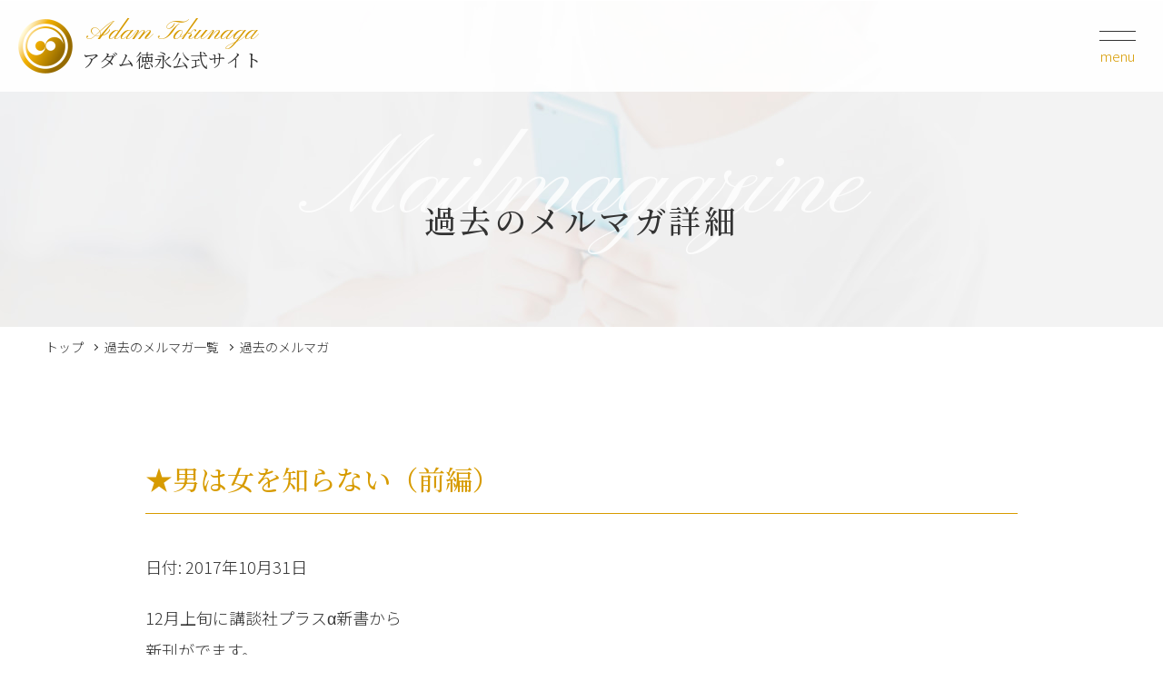

--- FILE ---
content_type: text/html; charset=UTF-8
request_url: https://adam-tokunaga.com/4115/
body_size: 7419
content:
<!doctype html>
<html lang="ja">
<head>
<meta charset="UTF-8">
<title>★男は女を知らない（前編） | アダム徳永 公式サイト</title>
<meta name="Keywords" content="アダム徳永,スローセックス,早漏改善,セックスライフ,幸せ,性感脳,ジャンクセックス,男塾,女神セッション,エヴァセラピスト,エヴァインスタラクター,モニターレポート,Gスポット,AGスポット,Tスポット,クリトリス愛撫,レインボーキス,愛し愛される,中高年のセックス,メイクラブ講座">
<meta name="description" content="アダム徳永 公式サイトです。セックスは、神様が人間にくださった最高のギフトです。愛するために生き、愛されるために生きる。男性には、愛する女性を今よりさらに幸せに、さらに美しくできる能力があります。早漏(そうろう)の改善方法も講習しております。">
<meta name="format-detection" content="telephone=no"/>
<meta name="viewport" content="width=device-width, initial-scale=1.0" />
<link rel="canonical" href="https://adam-tokunaga.com/" />
<link rel="preconnect" href="https://fonts.gstatic.com">
<link href="https://fonts.googleapis.com/css2?family=Noto+Sans+JP:wght@300;400;700&family=Noto+Serif+JP:wght@300;400;500&family=Allura&family=Pinyon+Script&display=swap" rel="stylesheet">
<link rel="stylesheet" href="/wp2021/common/js/plugins/slickslider/slick.css" type="text/css" media="screen" />
<link rel="stylesheet" href="/wp2021/common/js/plugins/slickslider/slick-theme.css" type="text/css" media="screen" />
<link rel="stylesheet" href="/wp2021/common/css/style.css" type="text/css" media="all">
<script type="text/javascript" src="/wp2021/common/js/jquery.js"></script>
<script type="text/javascript" src="/wp2021/common/js/plugins/jquery.easing.1.4.js"></script>
<script type="text/javascript" src="/wp2021/common/js/plugins/jquery.depend.js"></script>
<script type="text/javascript" src="/wp2021/common/js/plugins/slickslider/slick.min.js"></script>
<script type="text/javascript" src="/wp2021/common/js/plugins/rellax.js"></script>
<script type="text/javascript" src="/wp2021/common/js/utils.js"></script>
<script type="text/javascript" src="/wp2021/common/js/contents.js"></script>
<meta property="og:type" content="website">
<meta property="og:title" content="アダム徳永 公式サイト">
<meta property="og:description" content="アダム徳永 公式サイトです。セックスは、神様が人間にくださった最高のギフトです。愛するために生き、愛されるために生きる。男性には、愛する女性を今よりさらに幸せに、さらに美しくできる能力があります。早漏(そうろう)の改善方法も講習しております。">
<meta property="og:url" content="https://adam-tokunaga.com/">
<meta property="og:image" content="https://adam-tokunaga.com/wp2021/common/images/ogpimg.png">
<meta property="og:locale" content="ja_JP">
<link rel="shortcut icon" href="/wp2021/common/images/favicon.ico"/>
<link rel="apple-touch-icon" href="/wp2021/common/images/webclip.png" />
<meta name='robots' content='index, follow, max-image-preview:large, max-snippet:-1, max-video-preview:-1' />

	<!-- This site is optimized with the Yoast SEO plugin v26.6 - https://yoast.com/wordpress/plugins/seo/ -->
	<meta name="description" content="12月上旬に講談社プラスα新書から 新刊がでます。 タイトルは 「男は女を知らない」 です。 今回その前書きを二回に分けて掲載します。 ☆☆ まえがき" />
	<link rel="canonical" href="https://adam-tokunaga.com/4115/" />
	<meta property="og:locale" content="ja_JP" />
	<meta property="og:type" content="article" />
	<meta property="og:title" content="★男は女を知らない（前編） | アダム徳永 公式サイト" />
	<meta property="og:description" content="12月上旬に講談社プラスα新書から 新刊がでます。 タイトルは 「男は女を知らない」 です。 今回その前書きを二回に分けて掲載します。 ☆☆ まえがき" />
	<meta property="og:url" content="https://adam-tokunaga.com/4115/" />
	<meta property="og:site_name" content="アダム徳永 公式サイト" />
	<meta property="article:published_time" content="2017-10-31T03:17:11+00:00" />
	<meta property="article:modified_time" content="2019-01-03T11:04:56+00:00" />
	<meta name="author" content="adam" />
	<meta name="twitter:card" content="summary_large_image" />
	<meta name="twitter:label1" content="執筆者" />
	<meta name="twitter:data1" content="adam" />
	<script type="application/ld+json" class="yoast-schema-graph">{"@context":"https://schema.org","@graph":[{"@type":"WebPage","@id":"https://adam-tokunaga.com/4115/","url":"https://adam-tokunaga.com/4115/","name":"★男は女を知らない（前編） | アダム徳永 公式サイト","isPartOf":{"@id":"https://adam-tokunaga.com/#website"},"datePublished":"2017-10-31T03:17:11+00:00","dateModified":"2019-01-03T11:04:56+00:00","author":{"@id":"https://adam-tokunaga.com/#/schema/person/b810f7b78ac02ced9ed45b111b961fe1"},"description":"12月上旬に講談社プラスα新書から 新刊がでます。 タイトルは 「男は女を知らない」 です。 今回その前書きを二回に分けて掲載します。 ☆☆ まえがき","breadcrumb":{"@id":"https://adam-tokunaga.com/4115/#breadcrumb"},"inLanguage":"ja","potentialAction":[{"@type":"ReadAction","target":["https://adam-tokunaga.com/4115/"]}]},{"@type":"BreadcrumbList","@id":"https://adam-tokunaga.com/4115/#breadcrumb","itemListElement":[{"@type":"ListItem","position":1,"name":"ホーム","item":"https://adam-tokunaga.com/"},{"@type":"ListItem","position":2,"name":"★男は女を知らない（前編）"}]},{"@type":"WebSite","@id":"https://adam-tokunaga.com/#website","url":"https://adam-tokunaga.com/","name":"アダム徳永 公式サイト","description":"セックスは、神様が人間にくださった最高のギフトです。愛するために生き、愛されるために生きる。","potentialAction":[{"@type":"SearchAction","target":{"@type":"EntryPoint","urlTemplate":"https://adam-tokunaga.com/?s={search_term_string}"},"query-input":{"@type":"PropertyValueSpecification","valueRequired":true,"valueName":"search_term_string"}}],"inLanguage":"ja"},{"@type":"Person","@id":"https://adam-tokunaga.com/#/schema/person/b810f7b78ac02ced9ed45b111b961fe1","name":"adam","image":{"@type":"ImageObject","inLanguage":"ja","@id":"https://adam-tokunaga.com/#/schema/person/image/","url":"https://secure.gravatar.com/avatar/173072f14b78e0fb9d2705d2bf540c7ae56075bf7d11fce7b7b698057e51068f?s=96&d=mm&r=g","contentUrl":"https://secure.gravatar.com/avatar/173072f14b78e0fb9d2705d2bf540c7ae56075bf7d11fce7b7b698057e51068f?s=96&d=mm&r=g","caption":"adam"},"url":"https://adam-tokunaga.com/author/adam/"}]}</script>
	<!-- / Yoast SEO plugin. -->


<link rel="alternate" type="application/rss+xml" title="アダム徳永 公式サイト &raquo; ★男は女を知らない（前編） のコメントのフィード" href="https://adam-tokunaga.com/4115/feed/" />
<link rel="alternate" title="oEmbed (JSON)" type="application/json+oembed" href="https://adam-tokunaga.com/wp-json/oembed/1.0/embed?url=https%3A%2F%2Fadam-tokunaga.com%2F4115%2F" />
<link rel="alternate" title="oEmbed (XML)" type="text/xml+oembed" href="https://adam-tokunaga.com/wp-json/oembed/1.0/embed?url=https%3A%2F%2Fadam-tokunaga.com%2F4115%2F&#038;format=xml" />
<style id='classic-theme-styles-inline-css' type='text/css'>
/*! This file is auto-generated */
.wp-block-button__link{color:#fff;background-color:#32373c;border-radius:9999px;box-shadow:none;text-decoration:none;padding:calc(.667em + 2px) calc(1.333em + 2px);font-size:1.125em}.wp-block-file__button{background:#32373c;color:#fff;text-decoration:none}
/*# sourceURL=/wp-includes/css/classic-themes.min.css */
</style>
<link rel='stylesheet' id='contact-form-7-css' href='https://adam-tokunaga.com/wp2021/wp-content/plugins/contact-form-7/includes/css/styles.css?ver=6.1.4' type='text/css' media='all' />
<link rel='stylesheet' id='dashicons-css' href='https://adam-tokunaga.com/wp2021/wp-includes/css/dashicons.min.css?ver=6.9' type='text/css' media='all' />
<link rel='stylesheet' id='to-top-css' href='https://adam-tokunaga.com/wp2021/wp-content/plugins/to-top/public/css/to-top-public.css?ver=2.5.5' type='text/css' media='all' />
<script type="text/javascript" src="https://adam-tokunaga.com/wp2021/wp-includes/js/jquery/jquery.min.js?ver=3.7.1" id="jquery-core-js"></script>
<script type="text/javascript" src="https://adam-tokunaga.com/wp2021/wp-includes/js/jquery/jquery-migrate.min.js?ver=3.4.1" id="jquery-migrate-js"></script>
<script type="text/javascript" id="to-top-js-extra">
/* <![CDATA[ */
var to_top_options = {"scroll_offset":"100","icon_opacity":"50","style":"icon","icon_type":"dashicons-arrow-up-alt2","icon_color":"#ffffff","icon_bg_color":"#000000","icon_size":"32","border_radius":"5","image":"https://test.adam-tokunaga.com/wp/wp-content/plugins/to-top/admin/images/default.png","image_width":"65","image_alt":"","location":"bottom-right","margin_x":"20","margin_y":"20","show_on_admin":"0","enable_autohide":"0","autohide_time":"2","enable_hide_small_device":"0","small_device_max_width":"640","reset":"0"};
//# sourceURL=to-top-js-extra
/* ]]> */
</script>
<script async type="text/javascript" src="https://adam-tokunaga.com/wp2021/wp-content/plugins/to-top/public/js/to-top-public.js?ver=2.5.5" id="to-top-js"></script>
<link rel="https://api.w.org/" href="https://adam-tokunaga.com/wp-json/" /><link rel="alternate" title="JSON" type="application/json" href="https://adam-tokunaga.com/wp-json/wp/v2/posts/4115" /><link rel="EditURI" type="application/rsd+xml" title="RSD" href="https://adam-tokunaga.com/wp2021/xmlrpc.php?rsd" />
<meta name="generator" content="WordPress 6.9" />
<link rel='shortlink' href='https://adam-tokunaga.com/?p=4115' />
</head>

<body id="page" class="top">
<div class="wrapper noto_sans">
	
	<!-- header -->
	<header class="header">
		<h1 class="title noto_serif"><a href="https://adam-tokunaga.com/"><span class="en pinyon">Adam Tokunaga</span>アダム徳永公式サイト</a></h1>
		
		<div class="header_menu">
			<div class="humberger"><span></span><div class="txt">menu</div></div>
			<div class="menu_panel">
        <div class="head noto_serif">
          <p><span class="en pinyon">Adam Tokunaga</span>アダム徳永公式サイト</p>
        </div>
				<ul class="menu">
		      <li><a href="https://adam-tokunaga.com/">トップページ</a></li>
				</ul>
				<ul class="menu">
          <li><a href="https://adam-tokunaga.com/profile/">プロフィール</a></li>
          <li><a href="https://adam-tokunaga.com/learn/">スローセックスとは</a></li>
          <li><a href="https://adam-tokunaga.com/traning/">プライベート講習</a></li>
          <li><a href="https://adam-tokunaga.com/ec2/" target="_blank">オンラインショップ</a></li>
          <li><a href="https://adam-tokunaga.com/work/">著書</a></li>
          <li><a href="https://adam-tokunaga.com/mmagazine/">メルマガ登録</a></li>
          <li><a href="https://adam-tokunaga.com/blog-list/">過去のメルマガ一覧</a></li>
          <li><a href="https://adam-tokunaga.com/movieinfo/">スローセックス教材DVD</a></li>
          <li><a href="https://adam-tokunaga.com/streaming/">ストリーミング配信</a></li>
				</ul>
				<ul class="menu">
          <li><a href="https://adam-tokunaga.com/man_reportlist/">男性独身講習の感想</a></li>
          <li><a href="https://adam-tokunaga.com/couple_reportlist/">カップル講習の感想</a></li>
          <li><a href="https://adam-tokunaga.com/student_reportlist/">受講生のスローセックスレポート</a></li>
          <li class="blank_link"><a href="https://report.adam-tokunaga.com/" target="_blank">アダム徳永のスローセックスレポート</a></li>
         <li class="blank_link"><a href="https://adam-school.com/" target="_blank">オンラインスクール「男塾」</a></li>
				</ul>
				<ul class="menu">
          <li><a href="https://adam-tokunaga.com/info/">会社概要</a></li>
          <li><a href="https://adam-tokunaga.com/contact/">お問い合わせ</a></li>
				</ul>
				<ul class="menu">
					<li class="blank_link"><a href="https://en.adam-tokunaga.com/" target="_blank">英語版はこちら</a></li>
				</ul>
        <div class="sns_share">
          <p>SNSでシェアする</p>
          <ul>
            <li class="twitter"><a href="http://twitter.com/share?text=%E3%82%A2%E3%83%80%E3%83%A0%E5%BE%B3%E6%B0%B8%20%E5%85%AC%E5%BC%8F%E3%82%B5%E3%82%A4%E3%83%88&url=https%3A%2F%2Fadam-tokunaga.com%2F&hashtags=%E3%82%A2%E3%83%80%E3%83%A0%E5%BE%B3%E6%B0%B8%2C%E3%82%B9%E3%83%AD%E3%83%BC%E3%82%BB%E3%83%83%E3%82%AF%E3%82%B9%2C%E6%97%A9%E6%BC%8F%E6%94%B9%E5%96%84%2C%E3%82%BB%E3%83%83%E3%82%AF%E3%82%B9%E3%83%A9%E3%82%A4%E3%83%95" onclick="window.open(this.href, 'FBwindow', 'width=650, height=450, menubar=no, toolbar=no, scrollbars=yes'); return false;">twitter</a></li>
            <li class="facebook"><a href="https://www.facebook.com/sharer/sharer.php?u=https%3A%2F%2Fadam-tokunaga.com%2F" onclick="window.open(this.href, 'FBwindow', 'width=650, height=450, menubar=no, toolbar=no, scrollbars=yes'); return false;">facebook</a></li>
            <li class="line"><a href="http://line.me/R/msg/text/?%E3%82%A2%E3%83%80%E3%83%A0%E5%BE%B3%E6%B0%B8%20%E5%85%AC%E5%BC%8F%E3%82%B5%E3%82%A4%E3%83%88%0D%0Ahttps%3A%2F%2Fadam-tokunaga.com%2F">line</a></li>
          </ul>
        </div>
				
				<div class="closebtn sp"><a href="javascript:void(0)">close</a></div>
				
			</div>
      <!--- // menu_panel -->
			
		</div>
		<!-- // header_menu -->
    
		<div class="menu_panel_bg"></div>
    
	</header>
	<!-- // header -->

  <div class="subvisual subvisual_mmagazine">
    <p class="en pinyon">Mailmagazine</p>
    <h2 class="head noto_serif">過去のメルマガ詳細</h2>
    
  </div>
  <!-- // subvisual -->
  
  
  <div class="pankuzu"><div class="content_width">
    <ul>
      <li><a href="https://adam-tokunaga.com/">トップ</a></li>
      <li><a href="https://adam-tokunaga.com/blog-list/">過去のメルマガ一覧</a></li>
			<li>過去のメルマガ</li>
    </ul>
    
  </div></div>
  <!-- // pankuzu -->
	

	<article class="section_wrp">
		
		<section class="section section_blog"><div class="section_inner"><div class="narrow_width">


      <div class="headline noto_serif scroll_in scroll_addclass_active">
        <h2 class="title">★男は女を知らない（前編）</h2>
      </div>
      <!-- // headline -->
      
      <div class="content scroll_in scroll_addclass_active">
        <div class="blog_detail">

<p>日付: 2017年10月31日</p>

<p>12月上旬に講談社プラスα新書から<br />
新刊がでます。</p>
<p>タイトルは<br />
「男は女を知らない」<br />
です。</p>
<p>今回その前書きを二回に分けて掲載します。</p>
<p>☆☆</p>
<p>まえがき</p>
<p>私は「スローセックス」を提唱し、<br />
男女の理想とするセックスの<br />
啓蒙活動を続けてきました。<br />
なかでも『スローセックス実践入門』（講談社＋α新書）は、<br />
ベストセラーとなり多大な反響を呼びました。</p>
<p>あれから早10年。<br />
おかげさまでスローセックスは<br />
静かに浸透し普及しつつあります。<br />
私にとってなによりの喜びです。</p>
<p>私は、射精を目的とした<br />
男性本位のセックスを「ジャンクセックス」と<br />
呼んで批判してきました。<br />
前戯もそこそこに挿入し、<br />
激しいピストン運動をして果てる。<br />
女性の性器を借りたマスターベーションであり、<br />
男性の性欲処理のための稚拙なセックス、<br />
それがジャンクセックスです。<br />
女性がこんなセックスで<br />
気持ちよくなれるはずはありません。<br />
しかし、かつてはそれが「フツー」でした。</p>
<p>スローセックスはそれとは対極に位置する、<br />
まさに男女が双方向に、<br />
カラダを通して愛し合うためのセックスです。<br />
男女がいたわり合いながら、<br />
ゆっくり時間をかけてともに<br />
官能の絶頂に到達するための考え方とメソッドです。</p>
<p>私は、「スローセックスは神さまからのギフトである」<br />
と言っています。</p>
<p>有名になった７つの「レインボーキス」「アダムタッチ」<br />
を用いた全身への愛撫、<br />
クリトリスと性感スポットの愛撫、<br />
６つの基本体位を駆使した交接のルービックキューブテクニック……<br />
そうしたスローセックスのメソッドは<br />
確かに私が開発しました。</p>
<p>しかし自分が研究し創造したという実感はありません。<br />
古今東西の万巻の書物をあさって、<br />
性の奥義を探求したわけでもなければ、<br />
なにか特殊なトレーニングを<br />
積んだわけでもではないからです。</p>
<p>女性たちの様々な反応を目の当たりにしながら、<br />
「こうじゃないかな……」と思って実践しているうちに、<br />
「何となくわかってしまった」<br />
というのが正直なところです。<br />
官能する無数の女性たちから教えてもらった、<br />
というのが、私の率直な実感です。</p>
<p>私は、そんなスローセックスのメソッドに<br />
普遍性があるのか──つまり、<br />
誰がやっても女性を官能させうるものなのか──<br />
「スローセックスの効果」を実証する必要性を感じました。<br />
「アダム徳永」としての活動を開始し<br />
初めて本を世に送り出したのが２００３年のことでしたが、<br />
それ以降も研鑽を重ね、<br />
１０００人以上の一般の女性とセックスをしました。</p>
<p>男性が聞いたら「羨ましい」と思うかもしれません。<br />
とんでもありません。<br />
私にとってそれは過酷な修業でした。</p>
<p>日々、４時間５時間かけて〝フルコース〟の<br />
スローセックスを続けたのです。たとえるなら、<br />
１０００日間、毎日48キロの険しい山道を踏破する<br />
千日回峰行の阿闍梨のようなものでした<br />
。容易ではありません。<br />
精根尽き果て、最後は肝臓の病気を患い、<br />
死に直面したほどでした。</p>
<p>しかしその過程で私はセックスで<br />
女性が快感に歓喜し絶叫する、<br />
「最高の官能美」を見続けてきました。<br />
女性の底なしのオーガズムを目の当たりにする度に、<br />
男として嫉妬し、神さまに文句を言ったくらいです。</p>
<p>☆☆</p>
<p>明日に続く・・・</p>
<p>&nbsp;</p>
<p>アダム徳永</p>

        </div>
				
			</div>
			<!-- // content -->
      <div class="content scroll_in scroll_addclass_active">
        <div class="btn_detail"><a href="https://adam-tokunaga.com/blog-list/#bloglist">過去のメルマガ一覧に戻る</a></div>
				
			</div>
			<!-- // content -->
				
		</div></div></section>		
		<!-- // section -->

	</article>
	<!-- // section_wrp -->

	
	<!-- footer -->
	<footer class="footer_wrp">
		<div class="footer_body"><div class="inner content_width">
			<div class="head noto_serif">
        <p><span class="en pinyon">Adam Tokunaga</span>アダム徳永公式サイト</p>
      </div>
			<div class="sitemap">
				<ul class="menu">
          <li><a href="https://adam-tokunaga.com">トップページ</a></li>
          <li><a href="https://adam-tokunaga.com/profile/">プロフィール</a></li>
          <li><a href="https://adam-tokunaga.com/learn/">スローセックスとは</a></li>
          <li><a href="https://adam-tokunaga.com/traning/">プライベート講習</a></li>
          <li><a href="https://adam-tokunaga.com/ec2/" target="_blank">オンラインショップ</a></li>
          <li><a href="https://adam-tokunaga.com/work/">著書</a></li>

				</ul>
				<ul class="menu">
          <li><a href="https://adam-tokunaga.com/mmagazine/">メルマガ登録</a></li>
          <li><a href="https://adam-tokunaga.com/blog-list/">過去のメルマガ一覧</a></li>
          <li><a href="https://adam-tokunaga.com/movieinfo/">スローセックス教材DVD</a></li>
          <li><a href="https://adam-tokunaga.com/streaming/">ストリーミング配信</a></li>
          <li><a href="https://adam-tokunaga.com/man_reportlist/">男性独身講習の感想</a></li>
          <li><a href="https://adam-tokunaga.com/couple_reportlist/">カップル講習の感想</a></li>
				</ul>
        <ul class="menu">
          <li><a href="https://adam-tokunaga.com/student_reportlist/">受講生のスローセックスレポート</a></li>
          <li class="blank_link"><a href="https://report.adam-tokunaga.com/" target="_blank">アダム徳永のスローセックスレポート</a></li>
         <li class="blank_link"><a href="https://adam-school.com/" target="_blank">オンラインスクール「男塾」</a></li>
          <li class="sub"><a href="https://adam-tokunaga.com/info/">会社概要</a></li>
          <li class="sub"><a href="https://adam-tokunaga.com/contact/">お問い合わせ</a></li>
				</ul>
			</div>
      
      <div class="sns_share">
        <p>SNSでシェアする</p>
        <ul>
          <li class="twitter"><a href="http://twitter.com/share?text=%E3%82%A2%E3%83%80%E3%83%A0%E5%BE%B3%E6%B0%B8%20%E5%85%AC%E5%BC%8F%E3%82%B5%E3%82%A4%E3%83%88&url=https%3A%2F%2Fadam-tokunaga.com%2F&hashtags=%E3%82%A2%E3%83%80%E3%83%A0%E5%BE%B3%E6%B0%B8%2C%E3%82%B9%E3%83%AD%E3%83%BC%E3%82%BB%E3%83%83%E3%82%AF%E3%82%B9%2C%E6%97%A9%E6%BC%8F%E6%94%B9%E5%96%84%2C%E3%82%BB%E3%83%83%E3%82%AF%E3%82%B9%E3%83%A9%E3%82%A4%E3%83%95" onclick="window.open(this.href, 'FBwindow', 'width=650, height=450, menubar=no, toolbar=no, scrollbars=yes'); return false;">twitter</a></li>
          <li class="facebook"><a href="https://www.facebook.com/sharer/sharer.php?u=https%3A%2F%2Fadam-tokunaga.com%2F" onclick="window.open(this.href, 'FBwindow', 'width=650, height=450, menubar=no, toolbar=no, scrollbars=yes'); return false;">facebook</a></li>
          <li class="line"><a href="http://line.me/R/msg/text/?%E3%82%A2%E3%83%80%E3%83%A0%E5%BE%B3%E6%B0%B8%20%E5%85%AC%E5%BC%8F%E3%82%B5%E3%82%A4%E3%83%88%0D%0Ahttps%3A%2F%2Fadam-tokunaga.com%2F">line</a></li>
        </ul>
      </div>
      
		</div></div>
		
		<div class="footer_bottom"><div class="inner content_width">
			<p class="copyright">Copyright &copy; アダム徳永公式サイト All Rights Reserved.</p>
		</div></div>
    
	</footer>
	<!-- // footer -->
	
	<div class="pagetop" id="btn_pagetop"><a href="#page">PageTop</a></div>
	
</div>
<!-- // wrapper -->

<!--アクセス解析-->
<script type="text/javascript" >
window.ga=window.ga||function(){(ga.q=ga.q||[]).push(arguments)};ga.l=+new Date;
ga('create', 'UA-124438886-1', 'auto');
ga('send', 'pageview');
</script>
<script async src="https://www.google-analytics.com/analytics.js"></script>
<!--アクセス解析-->

</body>
</html>


--- FILE ---
content_type: text/plain
request_url: https://www.google-analytics.com/j/collect?v=1&_v=j102&a=77953598&t=pageview&_s=1&dl=https%3A%2F%2Fadam-tokunaga.com%2F4115%2F&ul=en-us%40posix&dt=%E2%98%85%E7%94%B7%E3%81%AF%E5%A5%B3%E3%82%92%E7%9F%A5%E3%82%89%E3%81%AA%E3%81%84%EF%BC%88%E5%89%8D%E7%B7%A8%EF%BC%89%20%7C%20%E3%82%A2%E3%83%80%E3%83%A0%E5%BE%B3%E6%B0%B8%20%E5%85%AC%E5%BC%8F%E3%82%B5%E3%82%A4%E3%83%88&sr=1280x720&vp=1280x720&_u=IEBAAEABAAAAACAAI~&jid=211490661&gjid=2068295142&cid=696049905.1768785851&tid=UA-124438886-1&_gid=855195070.1768785851&_r=1&_slc=1&z=893225292
body_size: -451
content:
2,cG-CLFYZ2H82P

--- FILE ---
content_type: image/svg+xml
request_url: https://adam-tokunaga.com/wp2021/common/images/asset/sns_icon_twitter_white.svg
body_size: 840
content:
<?xml version="1.0" encoding="utf-8"?>
<!-- Generator: Adobe Illustrator 25.2.1, SVG Export Plug-In . SVG Version: 6.00 Build 0)  -->
<svg version="1.1" id="レイヤー_1" xmlns="http://www.w3.org/2000/svg" xmlns:xlink="http://www.w3.org/1999/xlink" x="0px"
	 y="0px" viewBox="0 0 30 30" style="enable-background:new 0 0 30 30;" xml:space="preserve">
<style type="text/css">
	.st0{fill:#FFFFFF;}
</style>
<path class="st0" d="M24,9.3c-0.7,0.3-1.4,0.4-2.1,0.5c0.8-0.5,1.4-1.2,1.7-2.1c-0.7,0.4-1.5,0.7-2.3,1c-0.8-0.7-1.8-1.1-2.8-1.1
	c-2,0-3.7,1.7-3.7,3.7c0,0.3,0.1,0.6,0.1,0.9c-3-0.2-5.7-1.6-7.7-3.9c-0.3,0.6-0.4,1.2-0.4,1.9c0,1.3,0.7,2.4,1.7,3.1
	c-0.6,0-1.2-0.2-1.7-0.5v0.1c0,1.8,1.3,3.3,3,3.7c-0.3,0.1-0.7,0.2-1,0.2c-0.2,0-0.5,0-0.7-0.1c0.5,1.5,1.9,2.5,3.5,2.5
	c-1.3,1-2.9,1.6-4.6,1.6c-0.3,0-0.6,0-0.9-0.1c1.7,1.1,3.7,1.6,5.7,1.7c5.8,0,10.6-4.6,10.6-10.4c0-0.1,0-0.1,0-0.2v-0.5
	C22.9,10.7,23.5,10,24,9.3z"/>
</svg>


--- FILE ---
content_type: image/svg+xml
request_url: https://adam-tokunaga.com/wp2021/common/images/asset/sns_icon_facebook_white.svg
body_size: 511
content:
<?xml version="1.0" encoding="utf-8"?>
<!-- Generator: Adobe Illustrator 25.2.1, SVG Export Plug-In . SVG Version: 6.00 Build 0)  -->
<svg version="1.1" id="レイヤー_1" xmlns="http://www.w3.org/2000/svg" xmlns:xlink="http://www.w3.org/1999/xlink" x="0px"
	 y="0px" viewBox="0 0 30 30" style="enable-background:new 0 0 30 30;" xml:space="preserve">
<style type="text/css">
	.st0{fill:#FFFFFF;}
</style>
<path class="st0" d="M13,24.5h3.5v-8.6h2.9l0.4-3.4h-3.4v-2.2c0-1,0.3-1.6,1.7-1.6h1.8v-3c-0.3,0-1.4-0.1-2.6-0.1
	C15.1,5.4,13.2,7,13,9.2c0,0.2,0,0.5,0,0.7v2.5h-2.9v3.4H13V24.5z"/>
</svg>
